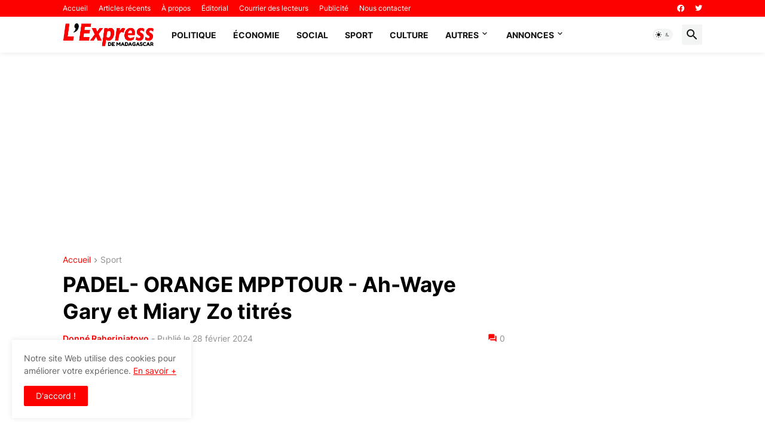

--- FILE ---
content_type: text/html; charset=utf-8
request_url: https://www.google.com/recaptcha/api2/aframe
body_size: 268
content:
<!DOCTYPE HTML><html><head><meta http-equiv="content-type" content="text/html; charset=UTF-8"></head><body><script nonce="YTllXnUi_5ORigGDwLVSiA">/** Anti-fraud and anti-abuse applications only. See google.com/recaptcha */ try{var clients={'sodar':'https://pagead2.googlesyndication.com/pagead/sodar?'};window.addEventListener("message",function(a){try{if(a.source===window.parent){var b=JSON.parse(a.data);var c=clients[b['id']];if(c){var d=document.createElement('img');d.src=c+b['params']+'&rc='+(localStorage.getItem("rc::a")?sessionStorage.getItem("rc::b"):"");window.document.body.appendChild(d);sessionStorage.setItem("rc::e",parseInt(sessionStorage.getItem("rc::e")||0)+1);localStorage.setItem("rc::h",'1769730137463');}}}catch(b){}});window.parent.postMessage("_grecaptcha_ready", "*");}catch(b){}</script></body></html>